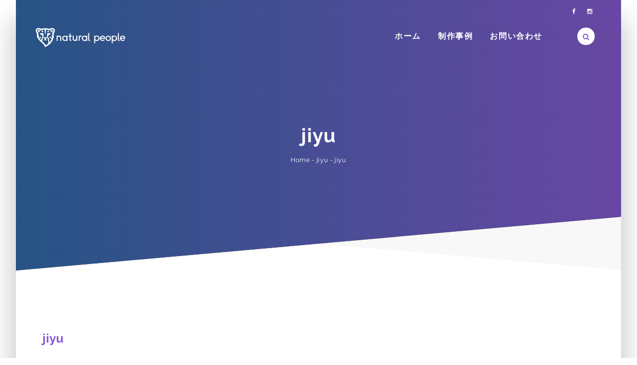

--- FILE ---
content_type: text/html; charset=UTF-8
request_url: https://natural-people.com/jiyu-2/
body_size: 10338
content:
<!DOCTYPE html>
<html lang="ja"
	prefix="og: https://ogp.me/ns#" >
<head>
	<meta charset="UTF-8">
    <meta http-equiv="X-UA-Compatible" content="IE=edge">
    <meta name="viewport" content="width=device-width, initial-scale=1">
    			<link rel="shortcut icon" href="https://natural-people.com/wp-content/uploads/2019/01/fav.png" type="image/x-icon">
	<title>jiyu | naturalpeople-合同会社ひこうき雲-</title>
                        <script>
                            /* You can add more configuration options to webfontloader by previously defining the WebFontConfig with your options */
                            if ( typeof WebFontConfig === "undefined" ) {
                                WebFontConfig = new Object();
                            }
                            WebFontConfig['google'] = {families: ['Open+Sans:400', 'Raleway:700,400&amp;subset=latin']};

                            (function() {
                                var wf = document.createElement( 'script' );
                                wf.src = 'https://ajax.googleapis.com/ajax/libs/webfont/1.5.3/webfont.js';
                                wf.type = 'text/javascript';
                                wf.async = 'true';
                                var s = document.getElementsByTagName( 'script' )[0];
                                s.parentNode.insertBefore( wf, s );
                            })();
                        </script>
                        
		<!-- All in One SEO 4.0.18 -->
		<meta name="google-site-verification" content="lstUjVslfHk_NJC-965lEmNIFGz8-o2olNyeM7e-3dA" />
		<meta property="og:site_name" content="naturalpeople-合同会社ひこうき雲- | 東京浅草の動画・映像制作プロダクション。" />
		<meta property="og:type" content="article" />
		<meta property="og:title" content="jiyu | naturalpeople-合同会社ひこうき雲-" />
		<meta property="article:published_time" content="2018-12-05T11:00:34Z" />
		<meta property="article:modified_time" content="2018-12-05T11:00:34Z" />
		<meta property="twitter:card" content="summary" />
		<meta property="twitter:domain" content="natural-people.com" />
		<meta property="twitter:title" content="jiyu | naturalpeople-合同会社ひこうき雲-" />
		<script type="application/ld+json" class="aioseo-schema">
			{"@context":"https:\/\/schema.org","@graph":[{"@type":"WebSite","@id":"https:\/\/natural-people.com\/#website","url":"https:\/\/natural-people.com\/","name":"naturalpeople-\u5408\u540c\u4f1a\u793e\u3072\u3053\u3046\u304d\u96f2-","description":"\u6771\u4eac\u6d45\u8349\u306e\u52d5\u753b\u30fb\u6620\u50cf\u5236\u4f5c\u30d7\u30ed\u30c0\u30af\u30b7\u30e7\u30f3\u3002","publisher":{"@id":"https:\/\/natural-people.com\/#organization"}},{"@type":"Organization","@id":"https:\/\/natural-people.com\/#organization","name":"naturalpeople","url":"https:\/\/natural-people.com\/"},{"@type":"BreadcrumbList","@id":"https:\/\/natural-people.com\/jiyu-2\/#breadcrumblist","itemListElement":[{"@type":"ListItem","@id":"https:\/\/natural-people.com\/#listItem","position":"1","item":{"@id":"https:\/\/natural-people.com\/#item","name":"\u30db\u30fc\u30e0","description":"\u6771\u4eac\u6d45\u8349\u306e\u52d5\u753b\u30fb\u6620\u50cf\u5236\u4f5c\u30d7\u30ed\u30c0\u30af\u30b7\u30e7\u30f3\u3002","url":"https:\/\/natural-people.com\/"},"nextItem":"https:\/\/natural-people.com\/jiyu-2\/#listItem"},{"@type":"ListItem","@id":"https:\/\/natural-people.com\/jiyu-2\/#listItem","position":"2","item":{"@id":"https:\/\/natural-people.com\/jiyu-2\/#item","name":"jiyu","url":"https:\/\/natural-people.com\/jiyu-2\/"},"previousItem":"https:\/\/natural-people.com\/#listItem"}]},{"@type":"Person","@id":"https:\/\/natural-people.com\/author\/daisukehayashi39\/#author","url":"https:\/\/natural-people.com\/author\/daisukehayashi39\/","name":"daisukehayashi39","image":{"@type":"ImageObject","@id":"https:\/\/natural-people.com\/jiyu-2\/#authorImage","url":"https:\/\/secure.gravatar.com\/avatar\/4d1c198d47b192bf0e24b3b755800370?s=96&d=mm&r=g","width":"96","height":"96","caption":"daisukehayashi39"}},{"@type":"ItemPage","@id":"https:\/\/natural-people.com\/jiyu-2\/#itempage","url":"https:\/\/natural-people.com\/jiyu-2\/","name":"jiyu | naturalpeople-\u5408\u540c\u4f1a\u793e\u3072\u3053\u3046\u304d\u96f2-","inLanguage":"ja","isPartOf":{"@id":"https:\/\/natural-people.com\/#website"},"breadcrumb":{"@id":"https:\/\/natural-people.com\/jiyu-2\/#breadcrumblist"},"author":"https:\/\/natural-people.com\/jiyu-2\/#author","creator":"https:\/\/natural-people.com\/jiyu-2\/#author","datePublished":"2018-12-05T11:00:34+00:00","dateModified":"2018-12-05T11:00:34+00:00"}]}
		</script>
		<!-- All in One SEO -->

<link rel='dns-prefetch' href='//fonts.googleapis.com' />
<link rel='dns-prefetch' href='//s.w.org' />
<link rel="alternate" type="application/rss+xml" title="naturalpeople-合同会社ひこうき雲- &raquo; フィード" href="https://natural-people.com/feed/" />
<link rel="alternate" type="application/rss+xml" title="naturalpeople-合同会社ひこうき雲- &raquo; コメントフィード" href="https://natural-people.com/comments/feed/" />
<link rel="alternate" type="application/rss+xml" title="naturalpeople-合同会社ひこうき雲- &raquo; jiyu のコメントのフィード" href="https://natural-people.com/feed/?attachment_id=836" />
		<script type="text/javascript">
			window._wpemojiSettings = {"baseUrl":"https:\/\/s.w.org\/images\/core\/emoji\/11\/72x72\/","ext":".png","svgUrl":"https:\/\/s.w.org\/images\/core\/emoji\/11\/svg\/","svgExt":".svg","source":{"concatemoji":"https:\/\/natural-people.com\/wp-includes\/js\/wp-emoji-release.min.js?ver=4.9.26"}};
			!function(e,a,t){var n,r,o,i=a.createElement("canvas"),p=i.getContext&&i.getContext("2d");function s(e,t){var a=String.fromCharCode;p.clearRect(0,0,i.width,i.height),p.fillText(a.apply(this,e),0,0);e=i.toDataURL();return p.clearRect(0,0,i.width,i.height),p.fillText(a.apply(this,t),0,0),e===i.toDataURL()}function c(e){var t=a.createElement("script");t.src=e,t.defer=t.type="text/javascript",a.getElementsByTagName("head")[0].appendChild(t)}for(o=Array("flag","emoji"),t.supports={everything:!0,everythingExceptFlag:!0},r=0;r<o.length;r++)t.supports[o[r]]=function(e){if(!p||!p.fillText)return!1;switch(p.textBaseline="top",p.font="600 32px Arial",e){case"flag":return s([55356,56826,55356,56819],[55356,56826,8203,55356,56819])?!1:!s([55356,57332,56128,56423,56128,56418,56128,56421,56128,56430,56128,56423,56128,56447],[55356,57332,8203,56128,56423,8203,56128,56418,8203,56128,56421,8203,56128,56430,8203,56128,56423,8203,56128,56447]);case"emoji":return!s([55358,56760,9792,65039],[55358,56760,8203,9792,65039])}return!1}(o[r]),t.supports.everything=t.supports.everything&&t.supports[o[r]],"flag"!==o[r]&&(t.supports.everythingExceptFlag=t.supports.everythingExceptFlag&&t.supports[o[r]]);t.supports.everythingExceptFlag=t.supports.everythingExceptFlag&&!t.supports.flag,t.DOMReady=!1,t.readyCallback=function(){t.DOMReady=!0},t.supports.everything||(n=function(){t.readyCallback()},a.addEventListener?(a.addEventListener("DOMContentLoaded",n,!1),e.addEventListener("load",n,!1)):(e.attachEvent("onload",n),a.attachEvent("onreadystatechange",function(){"complete"===a.readyState&&t.readyCallback()})),(n=t.source||{}).concatemoji?c(n.concatemoji):n.wpemoji&&n.twemoji&&(c(n.twemoji),c(n.wpemoji)))}(window,document,window._wpemojiSettings);
		</script>
		<style type="text/css">
img.wp-smiley,
img.emoji {
	display: inline !important;
	border: none !important;
	box-shadow: none !important;
	height: 1em !important;
	width: 1em !important;
	margin: 0 .07em !important;
	vertical-align: -0.1em !important;
	background: none !important;
	padding: 0 !important;
}
</style>
<link rel='stylesheet' id='contact-form-7-css'  href='https://natural-people.com/wp-content/plugins/contact-form-7/includes/css/styles.css?ver=5.0.5' type='text/css' media='all' />
<link rel='stylesheet' id='rs-plugin-settings-css'  href='https://natural-people.com/wp-content/plugins/revslider/public/assets/css/settings.css?ver=5.4.7.4' type='text/css' media='all' />
<style id='rs-plugin-settings-inline-css' type='text/css'>
#rs-demo-id {}
</style>
<link rel='stylesheet' id='stripe-handler-ng-style-css'  href='https://natural-people.com/wp-content/plugins/stripe-payments/public/assets/css/public.css?ver=2.0.44' type='text/css' media='all' />
<link rel='stylesheet' id='hala-fonts-css'  href='//fonts.googleapis.com/css?family=Montserrat%7CRaleway%3A400%2C500%2C700%7CHind%7CCrimson%2BText%7COpen%2BSans%7CLato%3A400%2C400Italic%2C600%2C700%2C700Italic%2C800%2C900%26subset%3Dlatin%2Clatin-ext&#038;ver=1.0.0' type='text/css' media='all' />
<link rel='stylesheet' id='hala-bootstrap-css'  href='https://natural-people.com/wp-content/themes/hala/assets/css/bootstrap.min.css?ver=3.3.6' type='text/css' media='all' />
<link rel='stylesheet' id='hala-plugins-fonts-css'  href='https://natural-people.com/wp-content/themes/hala/assets/css/fonts.css?ver=4.6.1' type='text/css' media='all' />
<link rel='stylesheet' id='hala-plugins-css'  href='https://natural-people.com/wp-content/themes/hala/assets/css/plugins.css?ver=4.6.1' type='text/css' media='all' />
<link rel='stylesheet' id='hala-core-wp-css'  href='https://natural-people.com/wp-content/themes/hala/assets/css/core.min.css?ver=4.9.26' type='text/css' media='all' />
<link rel='stylesheet' id='hala-style-css'  href='https://natural-people.com/wp-content/themes/hala/assets/css/style.css?ver=4.9.26' type='text/css' media='all' />
<link rel='stylesheet' id='hala-wp-custom-style-css'  href='https://natural-people.com/wp-content/themes/hala/assets/css/wp_custom_style.css?ver=4.9.26' type='text/css' media='all' />
<style id='hala-wp-custom-style-inline-css' type='text/css'>
<!-- TradeDoubler site verification 3139762 -->body{ background-color: ;}.page .mo-title-bar-wrap { background-color: #222222;}.page .mo-title-bar-wrap { background: url('http://www.motivoweb.com/hala/demo1/wp-content/themes/hala/assets/images/bg-titlebar.jpg') no-repeat  center center !important; background-size: cover  !important;}
		 .footer_v1 #trianglePath1 {  fill: #000 ;}
         .footer_v1 .love .path { stroke:#f8f8f8  ;}
         .footer_v1 .mc4wp-form .submit-newsletter-icon { color:#f8f8f8 ;} 
         .footer_v1 input, .footer_v1 .input_field , .footer_v1 select , .footer_v1 .widget_calendar .calendar_wrap table caption, .footer_v1 .widget.widget_calendar .calendar_wrap table td, .footer_v1 .widget.widget_calendar .calendar_wrap table th , .footer_v1 .social-media-widget{ border-color:#f8f8f8  ;}
		
		 .footer_v2 #trianglePath1 { fill:#000 ;}
         .footer_v2 .love .path { stroke:#909090 ;}
         .footer_v2 .mc4wp-form .submit-newsletter-icon { color:#909090;} 
         .footer_v2 .wg-title:before, .footer_v2 .wg-title:after { background:#f8f8f8 ;}
         .footer_v2 input, .footer_v2 .input_field , .footer_v2 select , .footer_v2 .widget_calendar .calendar_wrap table caption, .footer_v2 .widget.widget_calendar .calendar_wrap table td, .footer_v2 .widget.widget_calendar .calendar_wrap table th , .footer_v2 .social-media-widget{ border-color:#909090 ;}

</style>
<link rel='stylesheet' id='textillate-css'  href='https://natural-people.com/wp-content/plugins/hala_shortcodes/shortcodes/hala_textillate/assets/css/animate.css?ver=1.0' type='text/css' media='all' />
<link rel='stylesheet' id='tbbs-script-css'  href='https://natural-people.com/wp-content/plugins/hala_shortcodes/assets/css/hala-shortcodes.css?ver=1.0' type='text/css' media='all' />
<link rel='stylesheet' id='main-color-theme-css'  href='https://natural-people.com/wp-content/themes/hala/assets/css/colors/purple.css?ver=4.9.26' type='text/css' media='all' />
<script type='text/javascript' src='https://natural-people.com/wp-includes/js/jquery/jquery.js?ver=1.12.4'></script>
<script type='text/javascript' src='https://natural-people.com/wp-includes/js/jquery/jquery-migrate.min.js?ver=1.4.1'></script>
<script type='text/javascript' src='https://natural-people.com/wp-content/plugins/revslider/public/assets/js/jquery.themepunch.tools.min.js?ver=5.4.7.4'></script>
<script type='text/javascript' src='https://natural-people.com/wp-content/plugins/revslider/public/assets/js/jquery.themepunch.revolution.min.js?ver=5.4.7.4'></script>
<link rel='https://api.w.org/' href='https://natural-people.com/wp-json/' />
<link rel="EditURI" type="application/rsd+xml" title="RSD" href="https://natural-people.com/xmlrpc.php?rsd" />
<link rel="wlwmanifest" type="application/wlwmanifest+xml" href="https://natural-people.com/wp-includes/wlwmanifest.xml" /> 
<meta name="generator" content="WordPress 4.9.26" />
<link rel='shortlink' href='https://natural-people.com/?p=836' />
<link rel="alternate" type="application/json+oembed" href="https://natural-people.com/wp-json/oembed/1.0/embed?url=https%3A%2F%2Fnatural-people.com%2Fjiyu-2%2F" />
<link rel="alternate" type="text/xml+oembed" href="https://natural-people.com/wp-json/oembed/1.0/embed?url=https%3A%2F%2Fnatural-people.com%2Fjiyu-2%2F&#038;format=xml" />
<meta name="generator" content="Powered by WPBakery Page Builder - drag and drop page builder for WordPress."/>
<!--[if lte IE 9]><link rel="stylesheet" type="text/css" href="https://natural-people.com/wp-content/plugins/js_composer/assets/css/vc_lte_ie9.min.css" media="screen"><![endif]--><style type="text/css">
.no-js .native-lazyload-js-fallback {
	display: none;
}
</style>
		<meta name="generator" content="Powered by Slider Revolution 5.4.7.4 - responsive, Mobile-Friendly Slider Plugin for WordPress with comfortable drag and drop interface." />
<script type="text/javascript">function setREVStartSize(e){									
						try{ e.c=jQuery(e.c);var i=jQuery(window).width(),t=9999,r=0,n=0,l=0,f=0,s=0,h=0;
							if(e.responsiveLevels&&(jQuery.each(e.responsiveLevels,function(e,f){f>i&&(t=r=f,l=e),i>f&&f>r&&(r=f,n=e)}),t>r&&(l=n)),f=e.gridheight[l]||e.gridheight[0]||e.gridheight,s=e.gridwidth[l]||e.gridwidth[0]||e.gridwidth,h=i/s,h=h>1?1:h,f=Math.round(h*f),"fullscreen"==e.sliderLayout){var u=(e.c.width(),jQuery(window).height());if(void 0!=e.fullScreenOffsetContainer){var c=e.fullScreenOffsetContainer.split(",");if (c) jQuery.each(c,function(e,i){u=jQuery(i).length>0?u-jQuery(i).outerHeight(!0):u}),e.fullScreenOffset.split("%").length>1&&void 0!=e.fullScreenOffset&&e.fullScreenOffset.length>0?u-=jQuery(window).height()*parseInt(e.fullScreenOffset,0)/100:void 0!=e.fullScreenOffset&&e.fullScreenOffset.length>0&&(u-=parseInt(e.fullScreenOffset,0))}f=u}else void 0!=e.minHeight&&f<e.minHeight&&(f=e.minHeight);e.c.closest(".rev_slider_wrapper").css({height:f})					
						}catch(d){console.log("Failure at Presize of Slider:"+d)}						
					};</script>
<style type="text/css" title="dynamic-css" class="options-output">body{font-family:"Open Sans";line-height:23px;letter-spacing:0px;font-weight:400;font-style:normal;color:#828282;font-size:14px;opacity: 1;visibility: visible;-webkit-transition: opacity 0.24s ease-in-out;-moz-transition: opacity 0.24s ease-in-out;transition: opacity 0.24s ease-in-out;}.wf-loading body,{opacity: 0;}.ie.wf-loading body,{visibility: hidden;}h1{font-family:Raleway;line-height:42px;letter-spacing:0.5px;font-weight:700;font-style:normal;color:#282828;font-size:32px;opacity: 1;visibility: visible;-webkit-transition: opacity 0.24s ease-in-out;-moz-transition: opacity 0.24s ease-in-out;transition: opacity 0.24s ease-in-out;}.wf-loading h1,{opacity: 0;}.ie.wf-loading h1,{visibility: hidden;}h2{font-family:Raleway;line-height:36px;letter-spacing:0.5px;font-weight:700;font-style:normal;color:#282828;font-size:24px;opacity: 1;visibility: visible;-webkit-transition: opacity 0.24s ease-in-out;-moz-transition: opacity 0.24s ease-in-out;transition: opacity 0.24s ease-in-out;}.wf-loading h2,{opacity: 0;}.ie.wf-loading h2,{visibility: hidden;}h3{font-family:Raleway;line-height:28px;letter-spacing:0.5px;font-weight:400;font-style:normal;color:#282828;font-size:18px;opacity: 1;visibility: visible;-webkit-transition: opacity 0.24s ease-in-out;-moz-transition: opacity 0.24s ease-in-out;transition: opacity 0.24s ease-in-out;}.wf-loading h3,{opacity: 0;}.ie.wf-loading h3,{visibility: hidden;}h4{font-family:Raleway;line-height:18px;letter-spacing:0.5px;font-weight:400;font-style:normal;color:#282828;font-size:16px;opacity: 1;visibility: visible;-webkit-transition: opacity 0.24s ease-in-out;-moz-transition: opacity 0.24s ease-in-out;transition: opacity 0.24s ease-in-out;}.wf-loading h4,{opacity: 0;}.ie.wf-loading h4,{visibility: hidden;}h5{font-family:Raleway;line-height:16px;letter-spacing:0.5px;font-weight:400;font-style:normal;color:#282828;font-size:13px;opacity: 1;visibility: visible;-webkit-transition: opacity 0.24s ease-in-out;-moz-transition: opacity 0.24s ease-in-out;transition: opacity 0.24s ease-in-out;}.wf-loading h5,{opacity: 0;}.ie.wf-loading h5,{visibility: hidden;}h6{font-family:Raleway;line-height:13px;letter-spacing:0.5px;font-weight:400;font-style:normal;color:#282828;font-size:12px;opacity: 1;visibility: visible;-webkit-transition: opacity 0.24s ease-in-out;-moz-transition: opacity 0.24s ease-in-out;transition: opacity 0.24s ease-in-out;}.wf-loading h6,{opacity: 0;}.ie.wf-loading h6,{visibility: hidden;}.mo-logo img , .logo img{height:47px;}.cd-nav li.cd-selected a, .cd-nav li > a{font-family:Raleway;line-height:16px;letter-spacing:1.28px;font-weight:700;font-style:normal;color:#ffffff;font-size:15px;opacity: 1;visibility: visible;-webkit-transition: opacity 0.24s ease-in-out;-moz-transition: opacity 0.24s ease-in-out;transition: opacity 0.24s ease-in-out;}.wf-loading .cd-nav li.cd-selected a, .cd-nav li > a,{opacity: 0;}.ie.wf-loading .cd-nav li.cd-selected a, .cd-nav li > a,{visibility: hidden;}.mo-header-v1 .mo-header-menu , .cd-nav-container{background-color:transparent;background-repeat:repeat-y;background-image:url('https://natural-people.com/wp-content/uploads/revslider/home-slider-2/main_slider4.jpg');}.mo-header-v2 .mo-menu-list > ul > li > a , .mo-header-v2 .mo-search-sidebar > a{font-family:Raleway;line-height:90px;letter-spacing:1.6px;font-weight:700;font-style:normal;color:#3c3c3c;font-size:13px;opacity: 1;visibility: visible;-webkit-transition: opacity 0.24s ease-in-out;-moz-transition: opacity 0.24s ease-in-out;transition: opacity 0.24s ease-in-out;}.wf-loading .mo-header-v2 .mo-menu-list > ul > li > a , .mo-header-v2 .mo-search-sidebar > a,{opacity: 0;}.ie.wf-loading .mo-header-v2 .mo-menu-list > ul > li > a , .mo-header-v2 .mo-search-sidebar > a,{visibility: hidden;}.mo-stick-active .mo-header-v2 .mo-menu-list > ul > li > a, .mo-stick-active .mo-header-v2 .mo-header-menu .mo_widget_mini_cart .mo-cart-header > a, .mo-stick-active .mo-header-v2 .mo-header-menu .mo-search-sidebar > a{font-family:Raleway;line-height:71px;letter-spacing:1.6px;font-weight:700;font-style:normal;color:#333333;font-size:13px;opacity: 1;visibility: visible;-webkit-transition: opacity 0.24s ease-in-out;-moz-transition: opacity 0.24s ease-in-out;transition: opacity 0.24s ease-in-out;}.wf-loading .mo-stick-active .mo-header-v2 .mo-menu-list > ul > li > a, .mo-stick-active .mo-header-v2 .mo-header-menu .mo_widget_mini_cart .mo-cart-header > a, .mo-stick-active .mo-header-v2 .mo-header-menu .mo-search-sidebar > a,{opacity: 0;}.ie.wf-loading .mo-stick-active .mo-header-v2 .mo-menu-list > ul > li > a, .mo-stick-active .mo-header-v2 .mo-header-menu .mo_widget_mini_cart .mo-cart-header > a, .mo-stick-active .mo-header-v2 .mo-header-menu .mo-search-sidebar > a,{visibility: hidden;}
										.mo-header-v2 .mo-menu-list > ul > li.menu-item-has-children.nomega-menu-item > ul > li > a, 
										.mo-header-v2 .mo-menu-list > ul > li.menu-item-has-children.nomega-menu-item > ul > li > ul > li > a, 
										.mo-header-v2 .mo-menu-list > ul > li.menu-item-has-children.mega-menu-item > ul > li > a, 
										.mo-header-v2 .mo-menu-list > ul > li.menu-item-has-children.mega-menu-item > ul.columns2 > li > ul > li > a, 
										.mo-header-v2 .mo-menu-list > ul > li.menu-item-has-children.mega-menu-item > ul.columns3 > li > ul > li > a, 
										.mo-header-v2 .mo-menu-list > ul > li.menu-item-has-children.mega-menu-item > ul.columns4 > li > ul > li > a 
										{font-family:Raleway;line-height:14px;letter-spacing:0.96px;font-weight:400;font-style:normal;color:#232323;font-size:13px;opacity: 1;visibility: visible;-webkit-transition: opacity 0.24s ease-in-out;-moz-transition: opacity 0.24s ease-in-out;transition: opacity 0.24s ease-in-out;}.wf-loading 
										.mo-header-v2 .mo-menu-list > ul > li.menu-item-has-children.nomega-menu-item > ul > li > a, 
										.mo-header-v2 .mo-menu-list > ul > li.menu-item-has-children.nomega-menu-item > ul > li > ul > li > a, 
										.mo-header-v2 .mo-menu-list > ul > li.menu-item-has-children.mega-menu-item > ul > li > a, 
										.mo-header-v2 .mo-menu-list > ul > li.menu-item-has-children.mega-menu-item > ul.columns2 > li > ul > li > a, 
										.mo-header-v2 .mo-menu-list > ul > li.menu-item-has-children.mega-menu-item > ul.columns3 > li > ul > li > a, 
										.mo-header-v2 .mo-menu-list > ul > li.menu-item-has-children.mega-menu-item > ul.columns4 > li > ul > li > a 
										,{opacity: 0;}.ie.wf-loading 
										.mo-header-v2 .mo-menu-list > ul > li.menu-item-has-children.nomega-menu-item > ul > li > a, 
										.mo-header-v2 .mo-menu-list > ul > li.menu-item-has-children.nomega-menu-item > ul > li > ul > li > a, 
										.mo-header-v2 .mo-menu-list > ul > li.menu-item-has-children.mega-menu-item > ul > li > a, 
										.mo-header-v2 .mo-menu-list > ul > li.menu-item-has-children.mega-menu-item > ul.columns2 > li > ul > li > a, 
										.mo-header-v2 .mo-menu-list > ul > li.menu-item-has-children.mega-menu-item > ul.columns3 > li > ul > li > a, 
										.mo-header-v2 .mo-menu-list > ul > li.menu-item-has-children.mega-menu-item > ul.columns4 > li > ul > li > a 
										,{visibility: hidden;}.mo-header-v2 .mo-header-menu{background-color:#ffffff;}
									.mo-header-v2 .mo-menu-list > ul > li.menu-item-has-children.nomega-menu-item > ul,
									.mo-header-v2 .mo-menu-list > ul > li.menu-item-has-children.nomega-menu-item > ul > li > ul
									{background-color:#ffffff;}.mo-stick-active .mo-header-v2.mo-header-stick .mo-header-menu{background-color:#ffffff;}.mo-header-v3 .mo-menu-list > ul > li > a {font-family:Raleway;line-height:50px;letter-spacing:1.6px;font-weight:400;font-style:normal;color:#fff;font-size:13px;opacity: 1;visibility: visible;-webkit-transition: opacity 0.24s ease-in-out;-moz-transition: opacity 0.24s ease-in-out;transition: opacity 0.24s ease-in-out;}.wf-loading .mo-header-v3 .mo-menu-list > ul > li > a ,{opacity: 0;}.ie.wf-loading .mo-header-v3 .mo-menu-list > ul > li > a ,{visibility: hidden;}.mo-stick-active .mo-header-v3 .mo-menu-list > ul > li > a, .mo-stick-active .mo-header-v3 .mo-header-menu .mo_widget_mini_cart .mo-cart-header > a, .mo-stick-active .mo-header-v3 .mo-header-menu .mo-search-sidebar > a{font-family:Raleway;line-height:71px;letter-spacing:1.6px;font-weight:400;font-style:normal;color:#333333;font-size:13px;opacity: 1;visibility: visible;-webkit-transition: opacity 0.24s ease-in-out;-moz-transition: opacity 0.24s ease-in-out;transition: opacity 0.24s ease-in-out;}.wf-loading .mo-stick-active .mo-header-v3 .mo-menu-list > ul > li > a, .mo-stick-active .mo-header-v3 .mo-header-menu .mo_widget_mini_cart .mo-cart-header > a, .mo-stick-active .mo-header-v3 .mo-header-menu .mo-search-sidebar > a,{opacity: 0;}.ie.wf-loading .mo-stick-active .mo-header-v3 .mo-menu-list > ul > li > a, .mo-stick-active .mo-header-v3 .mo-header-menu .mo_widget_mini_cart .mo-cart-header > a, .mo-stick-active .mo-header-v3 .mo-header-menu .mo-search-sidebar > a,{visibility: hidden;}
										.mo-header-v3 .mo-menu-list > ul > li.menu-item-has-children.nomega-menu-item > ul > li > a, 
										.mo-header-v3 .mo-menu-list > ul > li.menu-item-has-children.nomega-menu-item > ul > li > ul > li > a, 
										.mo-header-v3 .mo-menu-list > ul > li.menu-item-has-children.mega-menu-item > ul > li > a, 
										.mo-header-v3 .mo-menu-list > ul > li.menu-item-has-children.mega-menu-item > ul.columns2 > li > ul > li > a, 
										.mo-header-v3 .mo-menu-list > ul > li.menu-item-has-children.mega-menu-item > ul.columns3 > li > ul > li > a, 
										.mo-header-v3 .mo-menu-list > ul > li.menu-item-has-children.mega-menu-item > ul.columns4 > li > ul > li > a 
										{font-family:Raleway;line-height:14px;letter-spacing:0.96px;font-weight:400;font-style:normal;color:#b5b5b5;font-size:13px;opacity: 1;visibility: visible;-webkit-transition: opacity 0.24s ease-in-out;-moz-transition: opacity 0.24s ease-in-out;transition: opacity 0.24s ease-in-out;}.wf-loading 
										.mo-header-v3 .mo-menu-list > ul > li.menu-item-has-children.nomega-menu-item > ul > li > a, 
										.mo-header-v3 .mo-menu-list > ul > li.menu-item-has-children.nomega-menu-item > ul > li > ul > li > a, 
										.mo-header-v3 .mo-menu-list > ul > li.menu-item-has-children.mega-menu-item > ul > li > a, 
										.mo-header-v3 .mo-menu-list > ul > li.menu-item-has-children.mega-menu-item > ul.columns2 > li > ul > li > a, 
										.mo-header-v3 .mo-menu-list > ul > li.menu-item-has-children.mega-menu-item > ul.columns3 > li > ul > li > a, 
										.mo-header-v3 .mo-menu-list > ul > li.menu-item-has-children.mega-menu-item > ul.columns4 > li > ul > li > a 
										,{opacity: 0;}.ie.wf-loading 
										.mo-header-v3 .mo-menu-list > ul > li.menu-item-has-children.nomega-menu-item > ul > li > a, 
										.mo-header-v3 .mo-menu-list > ul > li.menu-item-has-children.nomega-menu-item > ul > li > ul > li > a, 
										.mo-header-v3 .mo-menu-list > ul > li.menu-item-has-children.mega-menu-item > ul > li > a, 
										.mo-header-v3 .mo-menu-list > ul > li.menu-item-has-children.mega-menu-item > ul.columns2 > li > ul > li > a, 
										.mo-header-v3 .mo-menu-list > ul > li.menu-item-has-children.mega-menu-item > ul.columns3 > li > ul > li > a, 
										.mo-header-v3 .mo-menu-list > ul > li.menu-item-has-children.mega-menu-item > ul.columns4 > li > ul > li > a 
										,{visibility: hidden;}.mo-header-v3 .mo-header-menu{background-color:transparent;}
									.mo-header-v3 .mo-menu-list > ul > li.menu-item-has-children.nomega-menu-item > ul,
									.mo-header-v3 .mo-menu-list > ul > li.menu-item-has-children.nomega-menu-item > ul > li > ul
									{background-color:#ffffff;}.mo-stick-active .mo-header-v3.mo-header-stick .mo-header-menu{background-color:#ffffff;}.mo-header-v4 .mo-menu-list > ul > li > a{font-family:Raleway;line-height:60px;letter-spacing:1.6px;font-weight:700;font-style:normal;color:#fff;font-size:16px;opacity: 1;visibility: visible;-webkit-transition: opacity 0.24s ease-in-out;-moz-transition: opacity 0.24s ease-in-out;transition: opacity 0.24s ease-in-out;}.wf-loading .mo-header-v4 .mo-menu-list > ul > li > a,{opacity: 0;}.ie.wf-loading .mo-header-v4 .mo-menu-list > ul > li > a,{visibility: hidden;}.mo-stick-active .mo-header-v4 .mo-menu-list > ul > li > a{font-family:Raleway;line-height:60px;letter-spacing:1.6px;font-weight:400;font-style:normal;color:#fff;font-size:14px;opacity: 1;visibility: visible;-webkit-transition: opacity 0.24s ease-in-out;-moz-transition: opacity 0.24s ease-in-out;transition: opacity 0.24s ease-in-out;}.wf-loading .mo-stick-active .mo-header-v4 .mo-menu-list > ul > li > a,{opacity: 0;}.ie.wf-loading .mo-stick-active .mo-header-v4 .mo-menu-list > ul > li > a,{visibility: hidden;}
										.mo-header-v4 .mo-menu-list > ul > li.menu-item-has-children.nomega-menu-item > ul > li > a, 
										.mo-header-v4 .mo-menu-list > ul > li.menu-item-has-children.nomega-menu-item > ul > li > ul > li > a, 
										.mo-header-v4 .mo-menu-list > ul > li.menu-item-has-children.mega-menu-item > ul > li > a, 
										.mo-header-v4 .mo-menu-list > ul > li.menu-item-has-children.mega-menu-item > ul.columns2 > li > ul > li > a, 
										.mo-header-v4 .mo-menu-list > ul > li.menu-item-has-children.mega-menu-item > ul.columns3 > li > ul > li > a, 
										.mo-header-v4 .mo-menu-list > ul > li.menu-item-has-children.mega-menu-item > ul.columns4 > li > ul > li > a ,
										.mo-header-v4 .mo-menu-list > ul > li.menu-item-has-children.mega-menu-item > ul.columns3 > li > a,
										.mo-header-v4  .sub-menu > li > a , .mo-header-v2 .sub-menu > li > a {font-family:Raleway;line-height:14px;letter-spacing:0.96px;font-weight:400;font-style:normal;color:#9b9b9b;font-size:13px;opacity: 1;visibility: visible;-webkit-transition: opacity 0.24s ease-in-out;-moz-transition: opacity 0.24s ease-in-out;transition: opacity 0.24s ease-in-out;}.wf-loading 
										.mo-header-v4 .mo-menu-list > ul > li.menu-item-has-children.nomega-menu-item > ul > li > a, 
										.mo-header-v4 .mo-menu-list > ul > li.menu-item-has-children.nomega-menu-item > ul > li > ul > li > a, 
										.mo-header-v4 .mo-menu-list > ul > li.menu-item-has-children.mega-menu-item > ul > li > a, 
										.mo-header-v4 .mo-menu-list > ul > li.menu-item-has-children.mega-menu-item > ul.columns2 > li > ul > li > a, 
										.mo-header-v4 .mo-menu-list > ul > li.menu-item-has-children.mega-menu-item > ul.columns3 > li > ul > li > a, 
										.mo-header-v4 .mo-menu-list > ul > li.menu-item-has-children.mega-menu-item > ul.columns4 > li > ul > li > a ,
										.mo-header-v4 .mo-menu-list > ul > li.menu-item-has-children.mega-menu-item > ul.columns3 > li > a,
										.mo-header-v4  .sub-menu > li > a , .mo-header-v2 .sub-menu > li > a ,{opacity: 0;}.ie.wf-loading 
										.mo-header-v4 .mo-menu-list > ul > li.menu-item-has-children.nomega-menu-item > ul > li > a, 
										.mo-header-v4 .mo-menu-list > ul > li.menu-item-has-children.nomega-menu-item > ul > li > ul > li > a, 
										.mo-header-v4 .mo-menu-list > ul > li.menu-item-has-children.mega-menu-item > ul > li > a, 
										.mo-header-v4 .mo-menu-list > ul > li.menu-item-has-children.mega-menu-item > ul.columns2 > li > ul > li > a, 
										.mo-header-v4 .mo-menu-list > ul > li.menu-item-has-children.mega-menu-item > ul.columns3 > li > ul > li > a, 
										.mo-header-v4 .mo-menu-list > ul > li.menu-item-has-children.mega-menu-item > ul.columns4 > li > ul > li > a ,
										.mo-header-v4 .mo-menu-list > ul > li.menu-item-has-children.mega-menu-item > ul.columns3 > li > a,
										.mo-header-v4  .sub-menu > li > a , .mo-header-v2 .sub-menu > li > a ,{visibility: hidden;}.mo-header-v4 .mo-header-menu , .mo-header-v4 .mo-header-top.t_motivo{background-color:transparent;}
									.mo-header-v4 .mo-menu-list > ul > li.menu-item-has-children.nomega-menu-item > ul,
									.mo-header-v4 .mo-menu-list > ul > li.menu-item-has-children.nomega-menu-item > ul > li > ul
									{background-color:#ffffff;}.footer_v1{margin-top:48px;margin-right:0;margin-bottom:0;margin-left:0;}.footer_v1{padding-top:50px;padding-right:0;padding-bottom:50px;padding-left:0;}.footer_v1 , .footer_v1 select  , .footer_v1 select option{background-color:#000;}.footer_v1 .wg-title , .footer_v1 a{font-family:Raleway;line-height:16px;font-weight:700;font-style:normal;color:#f8f8f8;font-size:16px;opacity: 1;visibility: visible;-webkit-transition: opacity 0.24s ease-in-out;-moz-transition: opacity 0.24s ease-in-out;transition: opacity 0.24s ease-in-out;}.wf-loading .footer_v1 .wg-title , .footer_v1 a,{opacity: 0;}.ie.wf-loading .footer_v1 .wg-title , .footer_v1 a,{visibility: hidden;}.footer_v1 , .footer_v1 p , .footer_v1 a , .footer_v1 h5 , .footer_v1 h6 , .footer_v1 span , .footer_v1 select , .footer_v1 select option , .footer_v1 td, .footer_v1 th , .footer_v1 a:before{font-family:"Open Sans";line-height:14px;font-weight:400;font-style:normal;color:#f8f8f8;font-size:14px;opacity: 1;visibility: visible;-webkit-transition: opacity 0.24s ease-in-out;-moz-transition: opacity 0.24s ease-in-out;transition: opacity 0.24s ease-in-out;}.wf-loading .footer_v1 , .footer_v1 p , .footer_v1 a , .footer_v1 h5 , .footer_v1 h6 , .footer_v1 span , .footer_v1 select , .footer_v1 select option , .footer_v1 td, .footer_v1 th , .footer_v1 a:before,{opacity: 0;}.ie.wf-loading .footer_v1 , .footer_v1 p , .footer_v1 a , .footer_v1 h5 , .footer_v1 h6 , .footer_v1 span , .footer_v1 select , .footer_v1 select option , .footer_v1 td, .footer_v1 th , .footer_v1 a:before,{visibility: hidden;}.footer_v2{margin-top:0;margin-right:0;margin-bottom:0;margin-left:0;}.footer_v2{padding-top:50px;padding-right:0;padding-bottom:50px;padding-left:0;}.footer_v2 , .footer_v2 select  , .footer_v2 select option{background-color:#000;}.footer_v2 .wg-title{font-family:Raleway;line-height:16px;font-weight:700;font-style:normal;color:#f8f8f8;font-size:16px;opacity: 1;visibility: visible;-webkit-transition: opacity 0.24s ease-in-out;-moz-transition: opacity 0.24s ease-in-out;transition: opacity 0.24s ease-in-out;}.wf-loading .footer_v2 .wg-title,{opacity: 0;}.ie.wf-loading .footer_v2 .wg-title,{visibility: hidden;}.footer_v2 , .footer_v2 p , .footer_v2 a , .footer_v2 h5 , .footer_v2 h6 , .footer_v2 span , .footer_v2 select , .footer_v2 select option , .footer_v2 td, .footer_v2 th , .footer_v1 a:before{font-family:"Open Sans";font-weight:400;font-style:normal;color:#909090;font-size:14px;opacity: 1;visibility: visible;-webkit-transition: opacity 0.24s ease-in-out;-moz-transition: opacity 0.24s ease-in-out;transition: opacity 0.24s ease-in-out;}.wf-loading .footer_v2 , .footer_v2 p , .footer_v2 a , .footer_v2 h5 , .footer_v2 h6 , .footer_v2 span , .footer_v2 select , .footer_v2 select option , .footer_v2 td, .footer_v2 th , .footer_v1 a:before,{opacity: 0;}.ie.wf-loading .footer_v2 , .footer_v2 p , .footer_v2 a , .footer_v2 h5 , .footer_v2 h6 , .footer_v2 span , .footer_v2 select , .footer_v2 select option , .footer_v2 td, .footer_v2 th , .footer_v1 a:before,{visibility: hidden;}.footer_v3 .footer-widget-1, .footer_v3 .footer-widget-2, .footer_v3 .footer-widget-3{height:250px;}.footer_v3{margin-top:0;margin-right:0;margin-bottom:0;margin-left:0;}.footer_v3{padding-top:0;padding-right:0;padding-bottom:0;padding-left:0;}.footer_v3 , .footer_v3 select  , .footer_v3 select option{background-color:#000;}.footer_v3 .wg-title{font-family:Raleway;line-height:16px;font-weight:700;font-style:normal;color:#f8f8f8;font-size:16px;opacity: 1;visibility: visible;-webkit-transition: opacity 0.24s ease-in-out;-moz-transition: opacity 0.24s ease-in-out;transition: opacity 0.24s ease-in-out;}.wf-loading .footer_v3 .wg-title,{opacity: 0;}.ie.wf-loading .footer_v3 .wg-title,{visibility: hidden;}.footer_v3 , .footer_v3 p , .footer_v3 a , .footer_v3 h5 , .footer_v3 h6 , .footer_v3 span , .footer_v3 select , .footer_v3 select option , .footer_v3 td, .footer_v3 th , .footer_v3 a:before{font-family:"Open Sans";font-weight:400;font-style:normal;color:#909090;font-size:14px;opacity: 1;visibility: visible;-webkit-transition: opacity 0.24s ease-in-out;-moz-transition: opacity 0.24s ease-in-out;transition: opacity 0.24s ease-in-out;}.wf-loading .footer_v3 , .footer_v3 p , .footer_v3 a , .footer_v3 h5 , .footer_v3 h6 , .footer_v3 span , .footer_v3 select , .footer_v3 select option , .footer_v3 td, .footer_v3 th , .footer_v3 a:before,{opacity: 0;}.ie.wf-loading .footer_v3 , .footer_v3 p , .footer_v3 a , .footer_v3 h5 , .footer_v3 h6 , .footer_v3 span , .footer_v3 select , .footer_v3 select option , .footer_v3 td, .footer_v3 th , .footer_v3 a:before,{visibility: hidden;}.page-header .mo-title-bar-wrap{height:600px;}.page-header .mo-title-bar{padding-top:360px;padding-right:0;padding-bottom:0;padding-left:0;}.page-header .mo-title-bar-wrap{background-color:#222222;background-repeat:no-repeat;background-size:cover;background-position:center center;background-image:url('http://www.motivoweb.com/hala/demo1/wp-content/themes/hala/assets/images/bg-titlebar.jpg');}.page-header .mo-title-bar h2{font-family:Raleway;line-height:45px;letter-spacing:1px;font-weight:700;font-style:normal;color:#ffffff;font-size:39px;opacity: 1;visibility: visible;-webkit-transition: opacity 0.24s ease-in-out;-moz-transition: opacity 0.24s ease-in-out;transition: opacity 0.24s ease-in-out;}.wf-loading .page-header .mo-title-bar h2,{opacity: 0;}.ie.wf-loading .page-header .mo-title-bar h2,{visibility: hidden;}.page-header .mo-title-bar .mo-path, .page-header .mo-title-bar .mo-path a ,  .woocommerce .mo-page-title-shop, .woocommerce .mo-page-title-shop a{font-family:Raleway;line-height:24px;letter-spacing:0.64px;font-weight:normal;font-style:normal;color:#ffffff;font-size:13px;opacity: 1;visibility: visible;-webkit-transition: opacity 0.24s ease-in-out;-moz-transition: opacity 0.24s ease-in-out;transition: opacity 0.24s ease-in-out;}.wf-loading .page-header .mo-title-bar .mo-path, .page-header .mo-title-bar .mo-path a ,  .woocommerce .mo-page-title-shop, .woocommerce .mo-page-title-shop a,{opacity: 0;}.ie.wf-loading .page-header .mo-title-bar .mo-path, .page-header .mo-title-bar .mo-path a ,  .woocommerce .mo-page-title-shop, .woocommerce .mo-page-title-shop a,{visibility: hidden;}.page-header .mo-title-bar h6{font-family:Raleway;line-height:24px;letter-spacing:0.64px;font-weight:400;font-style:normal;color:#ffffff;font-size:16px;opacity: 1;visibility: visible;-webkit-transition: opacity 0.24s ease-in-out;-moz-transition: opacity 0.24s ease-in-out;transition: opacity 0.24s ease-in-out;}.wf-loading .page-header .mo-title-bar h6,{opacity: 0;}.ie.wf-loading .page-header .mo-title-bar h6,{visibility: hidden;}.archive .mo-title-bar-wrap{background-color:#222222;background-repeat:no-repeat;background-size:cover;background-position:center center;background-image:url('http://www.motivoweb.com/hala/demo1/wp-content/themes/hala/assets/images/bg-titlebar.jpg');}.single .mo-title-bar-wrap{background-color:#222222;background-repeat:no-repeat;background-size:cover;background-position:center center;background-image:url('http://www.motivoweb.com/hala/demo1/wp-content/themes/hala/assets/images/bg-titlebar.jpg');}.single-product .mo-title-bar-wrap , .woocommerce-page .mo-title-bar-wrap{background-color:#222222;background-repeat:no-repeat;background-size:cover;background-position:center center;background-image:url('http://www.motivoweb.com/hala/demo1/wp-content/themes/hala/assets/images/bg-titlebar-shop.jpg');}</style><noscript><style type="text/css"> .wpb_animate_when_almost_visible { opacity: 1; }</style></noscript></head>
<body class="attachment attachment-template-default single single-attachment postid-836 attachmentid-836 attachment-jpeg boxed wpb-js-composer js-comp-ver-5.4.7 vc_responsive">
	
		<div id="loading">
		  <div id="loading-center">
			<div class="loading">
			  <h3>Loading</h3>
			  <span></span> <span></span> <span></span> <span></span> <span></span> <span></span> <span></span> </div>
		  </div>
		</div><!-- Start Header -->
<header id="header">
	<div id="mo_header" class="mo-header-fixed mo-header-v4 mo-header-stick">
		<div class="mo-header-top t_motivo">
		  <div class="container">
										<ul class="social-header">
					 					 <li><a href="https://www.facebook.com/gorikidaisuke" title="facebook"><i class="fa fa-facebook"></i></a></li>
					 					 <li><a href="https://www.instagram.com/goriki.daisuke/" title="instagram"><i class="fa fa-instagram"></i></a></li>
					     
					</ul>
				  				</div>
		</div>
		<!-- End Header Top -->
		<div class="mo-header-menu">
			<div class="container">
                    <div class="col-md-2 mo-col-logo">
						<div class="mo-logo">
							<a href="https://natural-people.com">
								<img class="logo" src="https://natural-people.com/wp-content/uploads/2018/11/natural_people_logo2.png" alt="Logo"/>							</a>
						</div>
						<div id="mo-header-icon" class="mo-header-icon visible-xs visible-sm"><span></span></div>
					</div>
					<div class="col-md-10 mo-col-menu">
						<div class="mo-menu-list motivo_cc hidden-xs hidden-sm "><ul id="menu-%e3%83%a1%e3%82%a4%e3%83%b3%e3%83%a1%e3%83%8b%e3%83%a5%e3%83%bc" class="text-right"><li id="menu-item-825" class="menu-item menu-item-type-custom menu-item-object-custom menu-item-home nomega-menu-item algleft menu-item-825"><a href="https://natural-people.com/">ホーム</a></li>
<li id="menu-item-854" class="menu-item menu-item-type-custom menu-item-object-custom menu-item-home nomega-menu-item algleft menu-item-854"><a href="https://natural-people.com/#portfolio">制作事例</a></li>
<li id="menu-item-895" class="menu-item menu-item-type-custom menu-item-object-custom menu-item-home nomega-menu-item algleft menu-item-895"><a href="https://natural-people.com/#contact">お問い合わせ</a></li>
</ul></div>                            <a class="mo-toggle-menu" href="javascript:void(0)"></a>
                            <div class="mo-search-header">
                               <a href="javascript:void(0)"><i class="fa fa-search"></i></a>
                            </div>
                            <div class="widget header_search" >
 <form role="search" method="get" class="search-form" action="https://natural-people.com/">
    <label>
        <input type="search" value="" name="s" class="search-field"  placeholder="Search …">
    </label>
    <input type="submit" class="search-submit" value="Search">
 </form>
</div>                </div>    
			</div>
		</div>
	</div>
</header><div class="main-content">
       <div class="skew-section page-header">
             <div  class="hero parallax wrapper mo-title-bar-wrap">
            <div class="overlay"></div>
            <div class="container parallax-container reskew">
                <div class="text-center cd-intro mo-title-bar">
                                     <h2 class="mo-text-ellipsis">jiyu</h2>
                                        <div class="mo-path">
                        <div class="mo-path-inner">
                            <a href="https://natural-people.com">Home</a> - <a href="https://natural-people.com/jiyu-2/">jiyu</a> - <span class="current">jiyu</span>                        </div>
                    </div>
                               </div>
            </div><!-- .container.reskew -->
        </div> <!-- .hero -->
    </div>
       <div class="internal-content">
	<div class="mo-blog-article">
		<div class="row">
			<div class="container">
								<!-- Start Left Sidebar -->
								<!-- End Left Sidebar -->
				<!-- Start Content -->
				<div class="col-xs-12 col-sm-12 col-md-12 col-lg-12 content mo-blog">
										  <article class="post-836 attachment type-attachment status-inherit hentry">
                        <div class="mo-post-item">
                            <div class="mo-media ">
                                                        </div>
                            <div class="post-detail">
                                <h1 class="post-title">jiyu</h1>
                                <ul class="meta-post">
                                 <li>05 12月, 2018</li>
                                 <li>By daisukehayashi39</li>
                                 <li><a href="https://natural-people.com/jiyu-2/#respond">0 Comments </a></li>
                                <li><a href="#" class="nectar-love" id="nectar-love-836"><i class="fa fa-heart-o"></i> 0</a></li>
                                 <li></li>
                               </ul>
							   <p class="attachment"><a href='https://natural-people.com/wp-content/uploads/2018/12/jiyu.jpg'><img width="300" height="300" src="https://natural-people.com/wp-content/plugins/native-lazyload/assets/images/placeholder.svg" class="attachment-medium size-medium native-lazyload-js-fallback" alt="" loading="lazy" data-src="https://natural-people.com/wp-content/uploads/2018/12/jiyu-300x300.jpg" data-srcset="https://natural-people.com/wp-content/uploads/2018/12/jiyu-300x300.jpg 300w, https://natural-people.com/wp-content/uploads/2018/12/jiyu-150x150.jpg 150w, https://natural-people.com/wp-content/uploads/2018/12/jiyu-100x100.jpg 100w, https://natural-people.com/wp-content/uploads/2018/12/jiyu.jpg 692w" data-sizes="(max-width: 300px) 100vw, 300px" /></a></p>
                                
                                <div class="tags-share">
                                    <div class="tags">
                                                                           </div>
                                      
                <div class="share">
                    <i class="fa fa-share-alt"></i><span>Share</span>
                    <ul class="share-links">
                        						<li><a class="fa fa-facebook" href="https://www.facebook.com/sharer/sharer.php?u=https://natural-people.com/jiyu-2/" target="_blank" title="Facebook"></a></li>
					    						<li><a class="fa fa-twitter" href="https://twitter.com/intent/tweet?url=https://natural-people.com/jiyu-2/&text=jiyu" target="_blank" title="Tweet"></a></li>
				    							<li><a class="fa fa-google-plus" href="https://plus.google.com/share?url=https://natural-people.com/jiyu-2/" target="_blank" title="Google plus"></a></li>
					                           <li> <a class="fa fa-linkedin" href="http://linkedin.com/shareArticle?mini=true&amp;url=https://natural-people.com/jiyu-2/" target="_blank" title="LinkedIn"></a>
                        </li>
                                           </ul>
                </div>
			  
                                </div>
                            <!-- tags-share -->
                        </div>
                        </div>
                      </article>
						<nav class="post-directions">
	
	        
	<div class="post-paginations">
      <div class="post-pagi prev">
		<a href="https://natural-people.com/jiyu-2/">
				</a>
      </div><!-- post-pagi prev -->
      <div class="post-pagi next">  
		<a href="https://natural-people.com/jiyu-2/">
				</a><!-- next-article -->
      </div><!-- post-pagi next -->
	</div><!-- post-paginations -->
		</nav>
	<div id="mo-comment" class="mo-comment-wrapper clearfix">
			<div id="respond" class="comment-respond">
		<h3 id="reply-title" class="comment-reply-title"><span class="mo-label-reply">Leave A Comment</span> <small><a rel="nofollow" id="cancel-comment-reply-link" href="/jiyu-2/#respond" style="display:none;">Cancel Reply</a></small></h3>			<form action="https://natural-people.com/wp-comments-post.php" method="post" id="commentform" class="comment-form">
				<div class="comment-form-comment"><textarea id="comment" name="comment" cols="60" rows="6" aria-required="true" placeholder="Comment"></textarea></div><div class="row"><div class="col-md-4 comment-form-author"><input id="author" name="author" type="text" value="" size="30" placeholder="Name" aria-required="true" /></div>
<div class="col-md-4 comment-form-email"><input id="email" name="email" type="text" value="" size="30" placeholder="Email" aria-required="true" /></div>
<div class="col-md-4 comment-form-url"><input id="url" name="url" type="text" value="" size="30" placeholder="Website" /></div></div>
<p><img src="https://natural-people.com/wp-content/plugins/siteguard/really-simple-captcha/tmp/720175013.png" alt="CAPTCHA"></p><p><label for="siteguard_captcha">上に表示された文字を入力してください。</label><br /><input type="text" name="siteguard_captcha" id="siteguard_captcha" class="input" value="" size="10" aria-required="true" /><input type="hidden" name="siteguard_captcha_prefix" id="siteguard_captcha_prefix" value="720175013" /></p><p class="form-submit"><input name="submit" type="submit" id="submit" class="submit" value="Submit Comment" /> <input type='hidden' name='comment_post_ID' value='836' id='comment_post_ID' />
<input type='hidden' name='comment_parent' id='comment_parent' value='0' />
</p>			</form>
			</div><!-- #respond -->
	</div><!-- #comments -->				</div>
				<!-- End Content -->
				<!-- Start Right Sidebar -->
									<div class="col-xs-12 col-sm-12 col-md-4 col-lg-4 sidebar sidebar-right">
											</div>
								<!-- End Right Sidebar -->
			</div>
		</div>
	</div>
   </div> 
</div> 
<footer class="footer_v3 footer-fixed">
    <div class="container">
      <div class="row">
              <div class="footer-widget-1 col-sm-4 col-xs-12">
            <div id="text-1" class="widget widget_text">			<div class="textwidget"><img alt="Footer Logo" src="https://natural-people.com/wp-content/plugins/native-lazyload/assets/images/placeholder.svg" loading="lazy" class="native-lazyload-js-fallback" data-src="https://natural-people.com/wp-content/uploads/2018/11/natural_people_logo2.png"><noscript><img loading="lazy" alt="Footer Logo" src="https://natural-people.com/wp-content/uploads/2018/11/natural_people_logo2.png"></noscript></a>
<p>Copyright natural people 2021. All Rights Reserverd.</p>
</p></div>
		<div style="clear:both;"></div></div>        </div>
         </div><!-- row --> 
  </div> <!-- container -->  
</footer>
<script src="https://www.istaging.com/js/iframe-enable-gyro.min.js"></script><script type="text/javascript">
( function() {
	var nativeLazyloadInitialize = function() {
		var lazyElements, script;
		if ( 'loading' in HTMLImageElement.prototype ) {
			lazyElements = [].slice.call( document.querySelectorAll( '.native-lazyload-js-fallback' ) );
			lazyElements.forEach( function( element ) {
				if ( ! element.dataset.src ) {
					return;
				}
				element.src = element.dataset.src;
				delete element.dataset.src;
				if ( element.dataset.srcset ) {
					element.srcset = element.dataset.srcset;
					delete element.dataset.srcset;
				}
				if ( element.dataset.sizes ) {
					element.sizes = element.dataset.sizes;
					delete element.dataset.sizes;
				}
				element.classList.remove( 'native-lazyload-js-fallback' );
			} );
		} else if ( ! document.querySelector( 'script#native-lazyload-fallback' ) ) {
			script = document.createElement( 'script' );
			script.id = 'native-lazyload-fallback';
			script.type = 'text/javascript';
			script.src = 'https://natural-people.com/wp-content/plugins/native-lazyload/assets/js/lazyload.js';
			script.defer = true;
			document.body.appendChild( script );
		}
	};
	if ( document.readyState === 'complete' || document.readyState === 'interactive' ) {
		nativeLazyloadInitialize();
	} else {
		window.addEventListener( 'DOMContentLoaded', nativeLazyloadInitialize );
	}
}() );
</script>
		<script type='text/javascript'>
/* <![CDATA[ */
var wpcf7 = {"apiSettings":{"root":"https:\/\/natural-people.com\/wp-json\/contact-form-7\/v1","namespace":"contact-form-7\/v1"},"recaptcha":{"messages":{"empty":"\u3042\u306a\u305f\u304c\u30ed\u30dc\u30c3\u30c8\u3067\u306f\u306a\u3044\u3053\u3068\u3092\u8a3c\u660e\u3057\u3066\u304f\u3060\u3055\u3044\u3002"}}};
/* ]]> */
</script>
<script type='text/javascript' src='https://natural-people.com/wp-content/plugins/contact-form-7/includes/js/scripts.js?ver=5.0.5'></script>
<script type='text/javascript'>
/* <![CDATA[ */
var wpASPNG = {"iframeUrl":"https:\/\/natural-people.com\/asp-payment-box\/","ppSlug":"asp-payment-box","prefetch":"0","ckey":"835f34a9a9c429dff101f30db48c0efa"};
/* ]]> */
</script>
<script type='text/javascript' src='https://natural-people.com/wp-content/plugins/stripe-payments/public/assets/js/stripe-handler-ng.js?ver=2.0.44'></script>
<script type='text/javascript' src='https://natural-people.com/wp-content/themes/hala/assets/js/bootstrap.min.js?ver=3.3.6'></script>
<script type='text/javascript' src='https://natural-people.com/wp-content/themes/hala/assets/js/plugins.js?ver=2.8.3'></script>
<script type='text/javascript' src='https://natural-people.com/wp-content/themes/hala/assets/js/smoothscroll.min.js?ver=4.9.26'></script>
<script type='text/javascript' src='https://natural-people.com/wp-content/themes/hala/assets/js/custom.js?ver=4.9.26'></script>
<script type='text/javascript'>
/* <![CDATA[ */
var nectarLove = {"ajaxurl":"https:\/\/natural-people.com\/wp-admin\/admin-ajax.php","postID":"836","rooturl":"https:\/\/natural-people.com"};
/* ]]> */
</script>
<script type='text/javascript' src='https://natural-people.com/wp-content/themes/hala/assets/js/post-favorite.js?ver=1.0'></script>
<script type='text/javascript' src='https://natural-people.com/wp-content/plugins/hala_shortcodes/shortcodes/hala_textillate/assets/js/jquery.lettering.js?ver=1.0'></script>
<script type='text/javascript' src='https://natural-people.com/wp-content/plugins/hala_shortcodes/shortcodes/hala_textillate/assets/js/jquery.textillate.js?ver=1.0'></script>
<script type='text/javascript' src='https://natural-people.com/wp-content/plugins/hala_shortcodes/assets/js/dynamics.min.js?ver=1.0'></script>
<script type='text/javascript'>
/* <![CDATA[ */
var bsObj = {"ajaxurl":"https:\/\/natural-people.com\/wp-admin\/admin-ajax.php"};
/* ]]> */
</script>
<script type='text/javascript' src='https://natural-people.com/wp-content/plugins/hala_shortcodes/assets/js/jquery.hala-shortcodes.js?ver=1.0'></script>
<script type='text/javascript' src='https://natural-people.com/wp-includes/js/wp-embed.min.js?ver=4.9.26'></script>
</body>

--- FILE ---
content_type: text/css
request_url: https://natural-people.com/wp-content/plugins/hala_shortcodes/assets/css/hala-shortcodes.css?ver=1.0
body_size: 336
content:
@import url(https://fonts.googleapis.com/css?family=Dancing+Script);

.tbbs-text-center{
	text-align: center;
}
.tbbs-text-left{
	text-align: left;
}
.tbbs-text-right{
	text-align: right;
}
/* bs-textillate */
.bs-textillate{
	overflow: hidden;
}

/* bs row */
.bs-row{ width: 100% }
.bs-row{
	font-size: 0;
	letter-spacing: 0;
}
.bs-row .bs-col-3,
.bs-row .bs-col-4,
.bs-row .bs-col-5,
.bs-row .bs-col-6{
	display: inline-block;
	vertical-align: top;
}
.bs-row .bs-col-3{
	width: calc( 100% / 3 );
}
.bs-row .bs-col-4{
	width: calc( 100% / 4 );
}
.bs-row .bs-col-5{
	width: calc( 100% / 5 );
}
.bs-row .bs-col-6{
	width: calc( 100% / 6 );
}
@media(max-width: 969px) {
	.bs-row .bs-col-3,
	.bs-row .bs-col-4,
	.bs-row .bs-col-5,
	.bs-row .bs-col-6{
		width: calc( 100% / 4 );
	}
}
@media(max-width: 750px) {
	.bs-row .bs-col-3,
	.bs-row .bs-col-4,
	.bs-row .bs-col-5,
	.bs-row .bs-col-6{
		width: calc( 100% / 3 );
	}
}
@media(max-width: 550px) {
	.bs-row .bs-col-3,
	.bs-row .bs-col-4,
	.bs-row .bs-col-5,
	.bs-row .bs-col-6{
		width: calc( 100% / 2 );
	}
}
@media(max-width: 320px) {
	.bs-row .bs-col-3,
	.bs-row .bs-col-4,
	.bs-row .bs-col-5,
	.bs-row .bs-col-6{
		width: calc( 100% / 1 );
	}
}

/* Client logo */
.bs-clientlogo{}
.bs-clientlogo.layout-grid{
	overflow: hidden;
}
.bs-clientlogo.layout-grid .logo-item{
	box-shadow: -1px -1px 0 0 #eaeaea;
}


--- FILE ---
content_type: text/css
request_url: https://natural-people.com/wp-content/themes/hala/assets/css/colors/purple.css?ver=4.9.26
body_size: -66
content:

/*# sourceMappingURL=purple.css.map */
